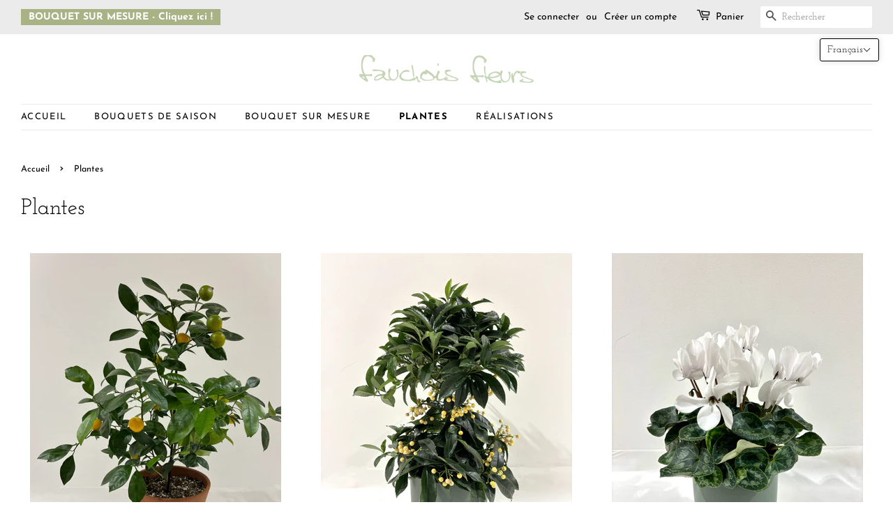

--- FILE ---
content_type: text/css
request_url: https://boutique.fauchoisfleurs.com/cdn/shop/t/5/assets/8p-custom.css?v=30663560374723362801643752624
body_size: -696
content:
.header-bar__message a, #shopify-section-header > div > div > div.wrapper.post-large--hide.announcement-bar--mobile > a {    font-weight: bold;
    color: #fff;
    padding: 10px;
    border: 1px solid #A8B285;
    height: auto;
    overflow: visible;
    background-color: #A8B285;
}


   

.cart__note label, .cart__note-add {
    text-align:left; 
    font-weight: bold;
    font-size: 110%;
    color: #ca0a11;
}